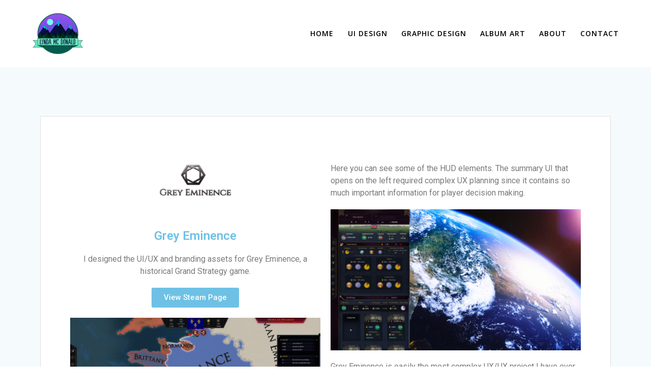

--- FILE ---
content_type: text/html; charset=UTF-8
request_url: https://lyndamcdonald.com/grey-eminence-ui-design/
body_size: 20391
content:
<!DOCTYPE html><html lang="en-GB"><head><meta charset="UTF-8"><meta name="viewport" content="width=device-width, initial-scale=1"><link rel="profile" href="https://gmpg.org/xfn/11"> <script defer src="[data-uri]"></script> <meta name='robots' content='index, follow, max-image-preview:large, max-snippet:-1, max-video-preview:-1' /><title>Grey Eminence UI Design - Lynda Mc Donald | Game UI/UX and Graphic Design</title><meta name="description" content="The UI design of the Historical Grand Strategy game Grey Eminence." /><link rel="canonical" href="https://lyndamcdonald.com/grey-eminence-ui-design/" /><meta property="og:locale" content="en_GB" /><meta property="og:type" content="article" /><meta property="og:title" content="Grey Eminence UI Design - Lynda Mc Donald | Game UI/UX and Graphic Design" /><meta property="og:description" content="The UI design of the Historical Grand Strategy game Grey Eminence." /><meta property="og:url" content="https://lyndamcdonald.com/grey-eminence-ui-design/" /><meta property="og:site_name" content="Lynda Mc Donald | Game UI/UX and Graphic Design" /><meta property="article:publisher" content="https://www.facebook.com/LyndaMcDonaldDesign/" /><meta property="article:author" content="https://www.facebook.com/LyndaMcDonaldDesign/" /><meta property="article:published_time" content="2022-02-17T13:19:39+00:00" /><meta property="article:modified_time" content="2023-12-02T10:37:50+00:00" /><meta property="og:image" content="https://lyndamcdonald.com/wp-content/uploads/2022/02/GELogo.png" /><meta name="author" content="Lynda Mc Donald" /><meta name="twitter:card" content="summary_large_image" /><meta name="twitter:label1" content="Written by" /><meta name="twitter:data1" content="Lynda Mc Donald" /><meta name="twitter:label2" content="Estimated reading time" /><meta name="twitter:data2" content="2 minutes" /> <script type="application/ld+json" class="yoast-schema-graph">{"@context":"https://schema.org","@graph":[{"@type":"Article","@id":"https://lyndamcdonald.com/grey-eminence-ui-design/#article","isPartOf":{"@id":"https://lyndamcdonald.com/grey-eminence-ui-design/"},"author":{"name":"Lynda Mc Donald","@id":"https://lyndamcdonald.com/#/schema/person/6edec0407bcc9de424fc079b2dceddac"},"headline":"Grey Eminence UI Design","datePublished":"2022-02-17T13:19:39+00:00","dateModified":"2023-12-02T10:37:50+00:00","mainEntityOfPage":{"@id":"https://lyndamcdonald.com/grey-eminence-ui-design/"},"wordCount":98,"publisher":{"@id":"https://lyndamcdonald.com/#organization"},"image":{"@id":"https://lyndamcdonald.com/grey-eminence-ui-design/#primaryimage"},"thumbnailUrl":"https://lyndamcdonald.com/wp-content/uploads/2022/02/GELogo.png","inLanguage":"en-GB"},{"@type":"WebPage","@id":"https://lyndamcdonald.com/grey-eminence-ui-design/","url":"https://lyndamcdonald.com/grey-eminence-ui-design/","name":"Grey Eminence UI Design - Lynda Mc Donald | Game UI/UX and Graphic Design","isPartOf":{"@id":"https://lyndamcdonald.com/#website"},"primaryImageOfPage":{"@id":"https://lyndamcdonald.com/grey-eminence-ui-design/#primaryimage"},"image":{"@id":"https://lyndamcdonald.com/grey-eminence-ui-design/#primaryimage"},"thumbnailUrl":"https://lyndamcdonald.com/wp-content/uploads/2022/02/GELogo.png","datePublished":"2022-02-17T13:19:39+00:00","dateModified":"2023-12-02T10:37:50+00:00","description":"The UI design of the Historical Grand Strategy game Grey Eminence.","breadcrumb":{"@id":"https://lyndamcdonald.com/grey-eminence-ui-design/#breadcrumb"},"inLanguage":"en-GB","potentialAction":[{"@type":"ReadAction","target":["https://lyndamcdonald.com/grey-eminence-ui-design/"]}]},{"@type":"ImageObject","inLanguage":"en-GB","@id":"https://lyndamcdonald.com/grey-eminence-ui-design/#primaryimage","url":"https://lyndamcdonald.com/wp-content/uploads/2022/02/GELogo.png","contentUrl":"https://lyndamcdonald.com/wp-content/uploads/2022/02/GELogo.png","width":6640,"height":3117,"caption":"Grey Eminence Logo PNG"},{"@type":"BreadcrumbList","@id":"https://lyndamcdonald.com/grey-eminence-ui-design/#breadcrumb","itemListElement":[{"@type":"ListItem","position":1,"name":"Home","item":"https://lyndamcdonald.com/"},{"@type":"ListItem","position":2,"name":"Blog","item":"https://lyndamcdonald.com/blog/"},{"@type":"ListItem","position":3,"name":"Grey Eminence UI Design"}]},{"@type":"WebSite","@id":"https://lyndamcdonald.com/#website","url":"https://lyndamcdonald.com/","name":"Lynda Mc Donald | Game UI/UX Designer","description":"Game UI/UX Design Portfolio","publisher":{"@id":"https://lyndamcdonald.com/#organization"},"potentialAction":[{"@type":"SearchAction","target":{"@type":"EntryPoint","urlTemplate":"https://lyndamcdonald.com/?s={search_term_string}"},"query-input":"required name=search_term_string"}],"inLanguage":"en-GB"},{"@type":"Organization","@id":"https://lyndamcdonald.com/#organization","name":"Lynda Mc Donald Design","url":"https://lyndamcdonald.com/","logo":{"@type":"ImageObject","inLanguage":"en-GB","@id":"https://lyndamcdonald.com/#/schema/logo/image/","url":"https://lyndamcdonald.com/wp-content/uploads/2019/12/LyndaLogoNoText.png","contentUrl":"https://lyndamcdonald.com/wp-content/uploads/2019/12/LyndaLogoNoText.png","width":200,"height":200,"caption":"Lynda Mc Donald Design"},"image":{"@id":"https://lyndamcdonald.com/#/schema/logo/image/"},"sameAs":["https://www.facebook.com/LyndaMcDonaldDesign/","https://www.instagram.com/lynda_design/","https://www.linkedin.com/in/lyndamcd/"]},{"@type":"Person","@id":"https://lyndamcdonald.com/#/schema/person/6edec0407bcc9de424fc079b2dceddac","name":"Lynda Mc Donald","image":{"@type":"ImageObject","inLanguage":"en-GB","@id":"https://lyndamcdonald.com/#/schema/person/image/","url":"https://secure.gravatar.com/avatar/55e86e518b97ab7990b8aad64283efb1?s=96&d=mm&r=g","contentUrl":"https://secure.gravatar.com/avatar/55e86e518b97ab7990b8aad64283efb1?s=96&d=mm&r=g","caption":"Lynda Mc Donald"},"sameAs":["https://lyndamcdonald.com","https://www.facebook.com/LyndaMcDonaldDesign/","https://www.instagram.com/loudeyes_/","https://www.youtube.com/LoudEyes"]}]}</script> <link rel='dns-prefetch' href='//fonts.googleapis.com' /><link rel="alternate" type="application/rss+xml" title="Lynda Mc Donald | Game UI/UX and Graphic Design &raquo; Feed" href="https://lyndamcdonald.com/feed/" /><link rel="alternate" type="application/rss+xml" title="Lynda Mc Donald | Game UI/UX and Graphic Design &raquo; Comments Feed" href="https://lyndamcdonald.com/comments/feed/" /><link rel="alternate" type="application/rss+xml" title="Lynda Mc Donald | Game UI/UX and Graphic Design &raquo; Grey Eminence UI Design Comments Feed" href="https://lyndamcdonald.com/grey-eminence-ui-design/feed/" />  <script defer src="[data-uri]"></script> <style id='wp-emoji-styles-inline-css' type='text/css'>img.wp-smiley, img.emoji {
		display: inline !important;
		border: none !important;
		box-shadow: none !important;
		height: 1em !important;
		width: 1em !important;
		margin: 0 0.07em !important;
		vertical-align: -0.1em !important;
		background: none !important;
		padding: 0 !important;
	}</style><style id='classic-theme-styles-inline-css' type='text/css'>/*! This file is auto-generated */
.wp-block-button__link{color:#fff;background-color:#32373c;border-radius:9999px;box-shadow:none;text-decoration:none;padding:calc(.667em + 2px) calc(1.333em + 2px);font-size:1.125em}.wp-block-file__button{background:#32373c;color:#fff;text-decoration:none}</style><style id='global-styles-inline-css' type='text/css'>body{--wp--preset--color--black: #000000;--wp--preset--color--cyan-bluish-gray: #abb8c3;--wp--preset--color--white: #ffffff;--wp--preset--color--pale-pink: #f78da7;--wp--preset--color--vivid-red: #cf2e2e;--wp--preset--color--luminous-vivid-orange: #ff6900;--wp--preset--color--luminous-vivid-amber: #fcb900;--wp--preset--color--light-green-cyan: #7bdcb5;--wp--preset--color--vivid-green-cyan: #00d084;--wp--preset--color--pale-cyan-blue: #8ed1fc;--wp--preset--color--vivid-cyan-blue: #0693e3;--wp--preset--color--vivid-purple: #9b51e0;--wp--preset--gradient--vivid-cyan-blue-to-vivid-purple: linear-gradient(135deg,rgba(6,147,227,1) 0%,rgb(155,81,224) 100%);--wp--preset--gradient--light-green-cyan-to-vivid-green-cyan: linear-gradient(135deg,rgb(122,220,180) 0%,rgb(0,208,130) 100%);--wp--preset--gradient--luminous-vivid-amber-to-luminous-vivid-orange: linear-gradient(135deg,rgba(252,185,0,1) 0%,rgba(255,105,0,1) 100%);--wp--preset--gradient--luminous-vivid-orange-to-vivid-red: linear-gradient(135deg,rgba(255,105,0,1) 0%,rgb(207,46,46) 100%);--wp--preset--gradient--very-light-gray-to-cyan-bluish-gray: linear-gradient(135deg,rgb(238,238,238) 0%,rgb(169,184,195) 100%);--wp--preset--gradient--cool-to-warm-spectrum: linear-gradient(135deg,rgb(74,234,220) 0%,rgb(151,120,209) 20%,rgb(207,42,186) 40%,rgb(238,44,130) 60%,rgb(251,105,98) 80%,rgb(254,248,76) 100%);--wp--preset--gradient--blush-light-purple: linear-gradient(135deg,rgb(255,206,236) 0%,rgb(152,150,240) 100%);--wp--preset--gradient--blush-bordeaux: linear-gradient(135deg,rgb(254,205,165) 0%,rgb(254,45,45) 50%,rgb(107,0,62) 100%);--wp--preset--gradient--luminous-dusk: linear-gradient(135deg,rgb(255,203,112) 0%,rgb(199,81,192) 50%,rgb(65,88,208) 100%);--wp--preset--gradient--pale-ocean: linear-gradient(135deg,rgb(255,245,203) 0%,rgb(182,227,212) 50%,rgb(51,167,181) 100%);--wp--preset--gradient--electric-grass: linear-gradient(135deg,rgb(202,248,128) 0%,rgb(113,206,126) 100%);--wp--preset--gradient--midnight: linear-gradient(135deg,rgb(2,3,129) 0%,rgb(40,116,252) 100%);--wp--preset--font-size--small: 13px;--wp--preset--font-size--medium: 20px;--wp--preset--font-size--large: 36px;--wp--preset--font-size--x-large: 42px;--wp--preset--spacing--20: 0.44rem;--wp--preset--spacing--30: 0.67rem;--wp--preset--spacing--40: 1rem;--wp--preset--spacing--50: 1.5rem;--wp--preset--spacing--60: 2.25rem;--wp--preset--spacing--70: 3.38rem;--wp--preset--spacing--80: 5.06rem;--wp--preset--shadow--natural: 6px 6px 9px rgba(0, 0, 0, 0.2);--wp--preset--shadow--deep: 12px 12px 50px rgba(0, 0, 0, 0.4);--wp--preset--shadow--sharp: 6px 6px 0px rgba(0, 0, 0, 0.2);--wp--preset--shadow--outlined: 6px 6px 0px -3px rgba(255, 255, 255, 1), 6px 6px rgba(0, 0, 0, 1);--wp--preset--shadow--crisp: 6px 6px 0px rgba(0, 0, 0, 1);}:where(.is-layout-flex){gap: 0.5em;}:where(.is-layout-grid){gap: 0.5em;}body .is-layout-flow > .alignleft{float: left;margin-inline-start: 0;margin-inline-end: 2em;}body .is-layout-flow > .alignright{float: right;margin-inline-start: 2em;margin-inline-end: 0;}body .is-layout-flow > .aligncenter{margin-left: auto !important;margin-right: auto !important;}body .is-layout-constrained > .alignleft{float: left;margin-inline-start: 0;margin-inline-end: 2em;}body .is-layout-constrained > .alignright{float: right;margin-inline-start: 2em;margin-inline-end: 0;}body .is-layout-constrained > .aligncenter{margin-left: auto !important;margin-right: auto !important;}body .is-layout-constrained > :where(:not(.alignleft):not(.alignright):not(.alignfull)){max-width: var(--wp--style--global--content-size);margin-left: auto !important;margin-right: auto !important;}body .is-layout-constrained > .alignwide{max-width: var(--wp--style--global--wide-size);}body .is-layout-flex{display: flex;}body .is-layout-flex{flex-wrap: wrap;align-items: center;}body .is-layout-flex > *{margin: 0;}body .is-layout-grid{display: grid;}body .is-layout-grid > *{margin: 0;}:where(.wp-block-columns.is-layout-flex){gap: 2em;}:where(.wp-block-columns.is-layout-grid){gap: 2em;}:where(.wp-block-post-template.is-layout-flex){gap: 1.25em;}:where(.wp-block-post-template.is-layout-grid){gap: 1.25em;}.has-black-color{color: var(--wp--preset--color--black) !important;}.has-cyan-bluish-gray-color{color: var(--wp--preset--color--cyan-bluish-gray) !important;}.has-white-color{color: var(--wp--preset--color--white) !important;}.has-pale-pink-color{color: var(--wp--preset--color--pale-pink) !important;}.has-vivid-red-color{color: var(--wp--preset--color--vivid-red) !important;}.has-luminous-vivid-orange-color{color: var(--wp--preset--color--luminous-vivid-orange) !important;}.has-luminous-vivid-amber-color{color: var(--wp--preset--color--luminous-vivid-amber) !important;}.has-light-green-cyan-color{color: var(--wp--preset--color--light-green-cyan) !important;}.has-vivid-green-cyan-color{color: var(--wp--preset--color--vivid-green-cyan) !important;}.has-pale-cyan-blue-color{color: var(--wp--preset--color--pale-cyan-blue) !important;}.has-vivid-cyan-blue-color{color: var(--wp--preset--color--vivid-cyan-blue) !important;}.has-vivid-purple-color{color: var(--wp--preset--color--vivid-purple) !important;}.has-black-background-color{background-color: var(--wp--preset--color--black) !important;}.has-cyan-bluish-gray-background-color{background-color: var(--wp--preset--color--cyan-bluish-gray) !important;}.has-white-background-color{background-color: var(--wp--preset--color--white) !important;}.has-pale-pink-background-color{background-color: var(--wp--preset--color--pale-pink) !important;}.has-vivid-red-background-color{background-color: var(--wp--preset--color--vivid-red) !important;}.has-luminous-vivid-orange-background-color{background-color: var(--wp--preset--color--luminous-vivid-orange) !important;}.has-luminous-vivid-amber-background-color{background-color: var(--wp--preset--color--luminous-vivid-amber) !important;}.has-light-green-cyan-background-color{background-color: var(--wp--preset--color--light-green-cyan) !important;}.has-vivid-green-cyan-background-color{background-color: var(--wp--preset--color--vivid-green-cyan) !important;}.has-pale-cyan-blue-background-color{background-color: var(--wp--preset--color--pale-cyan-blue) !important;}.has-vivid-cyan-blue-background-color{background-color: var(--wp--preset--color--vivid-cyan-blue) !important;}.has-vivid-purple-background-color{background-color: var(--wp--preset--color--vivid-purple) !important;}.has-black-border-color{border-color: var(--wp--preset--color--black) !important;}.has-cyan-bluish-gray-border-color{border-color: var(--wp--preset--color--cyan-bluish-gray) !important;}.has-white-border-color{border-color: var(--wp--preset--color--white) !important;}.has-pale-pink-border-color{border-color: var(--wp--preset--color--pale-pink) !important;}.has-vivid-red-border-color{border-color: var(--wp--preset--color--vivid-red) !important;}.has-luminous-vivid-orange-border-color{border-color: var(--wp--preset--color--luminous-vivid-orange) !important;}.has-luminous-vivid-amber-border-color{border-color: var(--wp--preset--color--luminous-vivid-amber) !important;}.has-light-green-cyan-border-color{border-color: var(--wp--preset--color--light-green-cyan) !important;}.has-vivid-green-cyan-border-color{border-color: var(--wp--preset--color--vivid-green-cyan) !important;}.has-pale-cyan-blue-border-color{border-color: var(--wp--preset--color--pale-cyan-blue) !important;}.has-vivid-cyan-blue-border-color{border-color: var(--wp--preset--color--vivid-cyan-blue) !important;}.has-vivid-purple-border-color{border-color: var(--wp--preset--color--vivid-purple) !important;}.has-vivid-cyan-blue-to-vivid-purple-gradient-background{background: var(--wp--preset--gradient--vivid-cyan-blue-to-vivid-purple) !important;}.has-light-green-cyan-to-vivid-green-cyan-gradient-background{background: var(--wp--preset--gradient--light-green-cyan-to-vivid-green-cyan) !important;}.has-luminous-vivid-amber-to-luminous-vivid-orange-gradient-background{background: var(--wp--preset--gradient--luminous-vivid-amber-to-luminous-vivid-orange) !important;}.has-luminous-vivid-orange-to-vivid-red-gradient-background{background: var(--wp--preset--gradient--luminous-vivid-orange-to-vivid-red) !important;}.has-very-light-gray-to-cyan-bluish-gray-gradient-background{background: var(--wp--preset--gradient--very-light-gray-to-cyan-bluish-gray) !important;}.has-cool-to-warm-spectrum-gradient-background{background: var(--wp--preset--gradient--cool-to-warm-spectrum) !important;}.has-blush-light-purple-gradient-background{background: var(--wp--preset--gradient--blush-light-purple) !important;}.has-blush-bordeaux-gradient-background{background: var(--wp--preset--gradient--blush-bordeaux) !important;}.has-luminous-dusk-gradient-background{background: var(--wp--preset--gradient--luminous-dusk) !important;}.has-pale-ocean-gradient-background{background: var(--wp--preset--gradient--pale-ocean) !important;}.has-electric-grass-gradient-background{background: var(--wp--preset--gradient--electric-grass) !important;}.has-midnight-gradient-background{background: var(--wp--preset--gradient--midnight) !important;}.has-small-font-size{font-size: var(--wp--preset--font-size--small) !important;}.has-medium-font-size{font-size: var(--wp--preset--font-size--medium) !important;}.has-large-font-size{font-size: var(--wp--preset--font-size--large) !important;}.has-x-large-font-size{font-size: var(--wp--preset--font-size--x-large) !important;}
.wp-block-navigation a:where(:not(.wp-element-button)){color: inherit;}
:where(.wp-block-post-template.is-layout-flex){gap: 1.25em;}:where(.wp-block-post-template.is-layout-grid){gap: 1.25em;}
:where(.wp-block-columns.is-layout-flex){gap: 2em;}:where(.wp-block-columns.is-layout-grid){gap: 2em;}
.wp-block-pullquote{font-size: 1.5em;line-height: 1.6;}</style><link rel='stylesheet' id='cmplz-general-css' href='https://lyndamcdonald.com/wp-content/plugins/complianz-gdpr/assets/css/cookieblocker.min.css?ver=1750617106' type='text/css' media='all' /><link rel='stylesheet' id='mesmerize-style-css' href='https://lyndamcdonald.com/wp-content/themes/mesmerize/style.min.css?ver=1.6.143' type='text/css' media='all' /><style id='mesmerize-style-inline-css' type='text/css'>img.logo.dark, img.custom-logo{width:auto;max-height:100px !important;}
/** cached kirki style */@media screen and (min-width: 768px){.header-homepage{background-position:center center;}}.header-homepage:not(.header-slide).color-overlay:before{background:#274C87;}.header-homepage:not(.header-slide) .background-overlay,.header-homepage:not(.header-slide).color-overlay::before{opacity:0.5;}.mesmerize-front-page .header-separator .svg-white-bg{fill:#ffffff!important;}.mesmerize-front-page .header-separator path.svg-accent{stroke:#FF8C00!important;}.mesmerize-front-page .header-separator svg{height:109px!important;}.header.color-overlay:before{background:#FFFFFF;}.header .background-overlay,.header.color-overlay::before{opacity:1;}.header-homepage .header-description-row{padding-top:10%;padding-bottom:10%;}.inner-header-description{padding-top:2%;padding-bottom:2%;}@media screen and (max-width:767px){.header-homepage .header-description-row{padding-top:10%;padding-bottom:10%;}}@media only screen and (min-width: 768px){.header-content .align-holder{width:80%!important;}.inner-header-description{text-align:center!important;}}</style><link rel='stylesheet' id='mesmerize-style-bundle-css' href='https://lyndamcdonald.com/wp-content/themes/mesmerize/assets/css/theme.bundle.min.css?ver=1.6.143' type='text/css' media='all' /><link rel='stylesheet' id='mesmerize-fonts-css' href="" data-href='https://fonts.googleapis.com/css?family=Open+Sans%3A300%2C400%2C600%2C700%7CMuli%3A300%2C300italic%2C400%2C400italic%2C600%2C600italic%2C700%2C700italic%2C900%2C900italic%7CPlayfair+Display%3A400%2C400italic%2C700%2C700italic&#038;subset=latin%2Clatin-ext&#038;display=swap' type='text/css' media='all' /><link rel='stylesheet' id='elementor-icons-css' href='https://lyndamcdonald.com/wp-content/plugins/elementor/assets/lib/eicons/css/elementor-icons.min.css?ver=5.27.0' type='text/css' media='all' /><link rel='stylesheet' id='elementor-frontend-css' href='https://lyndamcdonald.com/wp-content/plugins/elementor/assets/css/frontend.min.css?ver=3.19.2' type='text/css' media='all' /><link rel='stylesheet' id='swiper-css' href='https://lyndamcdonald.com/wp-content/plugins/elementor/assets/lib/swiper/css/swiper.min.css?ver=5.3.6' type='text/css' media='all' /><link rel='stylesheet' id='elementor-post-732-css' href='https://lyndamcdonald.com/wp-content/cache/autoptimize/autoptimize_single_daec7f6bcc7c7fd261f22bd24ee2967a.php?ver=1707404361' type='text/css' media='all' /><link rel='stylesheet' id='elementor-global-css' href='https://lyndamcdonald.com/wp-content/cache/autoptimize/autoptimize_single_696b443109f7af2e9d7e1cf6d0ddcd90.php?ver=1707404362' type='text/css' media='all' /><link rel='stylesheet' id='elementor-post-1262-css' href='https://lyndamcdonald.com/wp-content/cache/autoptimize/autoptimize_single_e1935490e9c32c07f62e82490222b149.php?ver=1707800328' type='text/css' media='all' /><link rel='stylesheet' id='eael-general-css' href='https://lyndamcdonald.com/wp-content/plugins/essential-addons-for-elementor-lite/assets/front-end/css/view/general.min.css?ver=6.1.20' type='text/css' media='all' /><link rel='stylesheet' id='google-fonts-1-css' href="" data-href='https://fonts.googleapis.com/css?family=Roboto%3A100%2C100italic%2C200%2C200italic%2C300%2C300italic%2C400%2C400italic%2C500%2C500italic%2C600%2C600italic%2C700%2C700italic%2C800%2C800italic%2C900%2C900italic%7CRoboto+Slab%3A100%2C100italic%2C200%2C200italic%2C300%2C300italic%2C400%2C400italic%2C500%2C500italic%2C600%2C600italic%2C700%2C700italic%2C800%2C800italic%2C900%2C900italic&#038;display=auto&#038;ver=6.4.7' type='text/css' media='all' /><link rel="preconnect" href="https://fonts.gstatic.com/" crossorigin><script defer type="text/javascript" src="https://lyndamcdonald.com/wp-includes/js/jquery/jquery.min.js?ver=3.7.1" id="jquery-core-js"></script> <script defer type="text/javascript" src="https://lyndamcdonald.com/wp-includes/js/jquery/jquery-migrate.min.js?ver=3.4.1" id="jquery-migrate-js"></script> <script defer id="jquery-js-after" src="[data-uri]"></script> <link rel="https://api.w.org/" href="https://lyndamcdonald.com/wp-json/" /><link rel="alternate" type="application/json" href="https://lyndamcdonald.com/wp-json/wp/v2/posts/1262" /><link rel="EditURI" type="application/rsd+xml" title="RSD" href="https://lyndamcdonald.com/xmlrpc.php?rsd" /><link rel="alternate" type="application/json+oembed" href="https://lyndamcdonald.com/wp-json/oembed/1.0/embed?url=https%3A%2F%2Flyndamcdonald.com%2Fgrey-eminence-ui-design%2F" /><link rel="alternate" type="text/xml+oembed" href="https://lyndamcdonald.com/wp-json/oembed/1.0/embed?url=https%3A%2F%2Flyndamcdonald.com%2Fgrey-eminence-ui-design%2F&#038;format=xml" /> <script defer src="[data-uri]"></script> <style>.no-js img.lazyload {
				display: none;
			}

			figure.wp-block-image img.lazyloading {
				min-width: 150px;
			}

			.lazyload,
			.lazyloading {
				--smush-placeholder-width: 100px;
				--smush-placeholder-aspect-ratio: 1/1;
				width: var(--smush-placeholder-width) !important;
				aspect-ratio: var(--smush-placeholder-aspect-ratio) !important;
			}

						.lazyload, .lazyloading {
				opacity: 0;
			}

			.lazyloaded {
				opacity: 1;
				transition: opacity 400ms;
				transition-delay: 0ms;
			}</style> <script defer src="[data-uri]"></script> <link rel="pingback" href="https://lyndamcdonald.com/xmlrpc.php"><meta name="generator" content="Elementor 3.19.2; features: e_optimized_assets_loading, additional_custom_breakpoints, block_editor_assets_optimize, e_image_loading_optimization; settings: css_print_method-external, google_font-enabled, font_display-auto"><style type="text/css">.recentcomments a{display:inline !important;padding:0 !important;margin:0 !important;}</style><link rel="icon" href="https://lyndamcdonald.com/wp-content/uploads/2019/12/cropped-SiteIcon-32x32.png" sizes="32x32" /><link rel="icon" href="https://lyndamcdonald.com/wp-content/uploads/2019/12/cropped-SiteIcon-192x192.png" sizes="192x192" /><link rel="apple-touch-icon" href="https://lyndamcdonald.com/wp-content/uploads/2019/12/cropped-SiteIcon-180x180.png" /><meta name="msapplication-TileImage" content="https://lyndamcdonald.com/wp-content/uploads/2019/12/cropped-SiteIcon-270x270.png" /><style type="text/css" id="wp-custom-css">p.copyright { 
	visibility: hidden;
	display:none;
}

p.copyright:after {
	content:'© Lynda Mc Donald 2020';
	visibility: visible;
	text-align:center!important;
	left:-50%!important;
	display:inline;
}

.mesmerize-theme-link {
	display:none;
}

customize-unpreviewable {
	display:none;
}

div.post-comments {
	display:none;
}

div.comments-form {
	display:none;
}

div.nav-links {
	display:none;
}

div.eael-entry-footer {
display:none;
}

div.pen-overlay {
	display:none!important;
}

div.footer {
	background-color:#15151d!important;
}

#mc-embedded-subscribe-form label {
    color: #FFFFFF!important;
}

.inner-header-description.gridContainer {
display:none;
}

#main_menu > li{
	color: black!important;
}

@media (max-width: 1000px) {
#page-top > div.navigation-bar.coloured-nav.homepage > div > div > div.logo_col.col-xs.col-sm-fit > a.logo-link.dark > img { width: 100px;}
}</style><style id="page-content-custom-styles"></style><style data-name="background-content-colors">.mesmerize-inner-page .page-content,
        .mesmerize-inner-page .content,
        .mesmerize-front-page.mesmerize-content-padding .page-content {
            background-color: #F5FAFD;
        }</style></head><body data-rsssl=1 class="post-template-default single single-post postid-1262 single-format-standard wp-custom-logo overlap-first-section mesmerize-inner-page elementor-default elementor-kit-732 elementor-page elementor-page-1262"><style>.screen-reader-text[href="#page-content"]:focus {
   background-color: #f1f1f1;
   border-radius: 3px;
   box-shadow: 0 0 2px 2px rgba(0, 0, 0, 0.6);
   clip: auto !important;
   clip-path: none;
   color: #21759b;

}</style><a class="skip-link screen-reader-text" href="#page-content">Skip to content</a><div  id="page-top" class="header-top"><div class="navigation-bar "  data-sticky='0'  data-sticky-mobile='1'  data-sticky-to='top' ><div class="navigation-wrapper "><div class="row basis-auto"><div class="logo_col col-xs col-sm-fit"> <a href="https://lyndamcdonald.com/" class="logo-link dark" rel="home" itemprop="url"  data-type="group"  data-dynamic-mod="true"><img width="200" height="200" data-src="https://lyndamcdonald.com/wp-content/uploads/2019/12/LyndaLogoNoText.png" class="logo dark lazyload" alt="" itemprop="logo" decoding="async" data-srcset="https://lyndamcdonald.com/wp-content/uploads/2019/12/LyndaLogoNoText.png 200w, https://lyndamcdonald.com/wp-content/uploads/2019/12/LyndaLogoNoText-150x150.png 150w" data-sizes="(max-width: 200px) 100vw, 200px" src="[data-uri]" style="--smush-placeholder-width: 200px; --smush-placeholder-aspect-ratio: 200/200;" /></a><a href="https://lyndamcdonald.com/" class="custom-logo-link" data-type="group"  data-dynamic-mod="true" rel="home"><img width="200" height="200" data-src="https://lyndamcdonald.com/wp-content/uploads/2019/12/LyndaLogoNoText.png" class="custom-logo lazyload" alt="Lynda Mc Donald | Game UI/UX and Graphic Design" decoding="async" data-srcset="https://lyndamcdonald.com/wp-content/uploads/2019/12/LyndaLogoNoText.png 200w, https://lyndamcdonald.com/wp-content/uploads/2019/12/LyndaLogoNoText-150x150.png 150w" data-sizes="(max-width: 200px) 100vw, 200px" src="[data-uri]" style="--smush-placeholder-width: 200px; --smush-placeholder-aspect-ratio: 200/200;" /></a></div><div class="main_menu_col col-xs"><div id="mainmenu_container" class="row"><ul id="main_menu" class="active-line-bottom main-menu dropdown-menu"><li id="menu-item-149" class="menu-item menu-item-type-post_type menu-item-object-page menu-item-home menu-item-149"><a href="https://lyndamcdonald.com/">Home</a></li><li id="menu-item-152" class="menu-item menu-item-type-post_type menu-item-object-page menu-item-152"><a href="https://lyndamcdonald.com/ui-design/">UI Design</a></li><li id="menu-item-261" class="menu-item menu-item-type-post_type menu-item-object-page menu-item-261"><a href="https://lyndamcdonald.com/graphic-design/">Graphic Design</a></li><li id="menu-item-1208" class="menu-item menu-item-type-post_type menu-item-object-page menu-item-1208"><a href="https://lyndamcdonald.com/album-art/">Album Art</a></li><li id="menu-item-1020" class="menu-item menu-item-type-post_type menu-item-object-page menu-item-1020"><a href="https://lyndamcdonald.com/about/">About</a></li><li id="menu-item-151" class="menu-item menu-item-type-post_type menu-item-object-page menu-item-151"><a href="https://lyndamcdonald.com/contact/">Contact</a></li></ul></div> <a href="#" data-component="offcanvas" data-target="#offcanvas-wrapper" data-direction="right" data-width="300px" data-push="false"><div class="bubble"></div> <i class="fa fa-bars"></i> </a><div id="offcanvas-wrapper" class="hide force-hide  offcanvas-right"><div class="offcanvas-top"><div class="logo-holder"> <a href="https://lyndamcdonald.com/" class="logo-link dark" rel="home" itemprop="url"  data-type="group"  data-dynamic-mod="true"><img width="200" height="200" data-src="https://lyndamcdonald.com/wp-content/uploads/2019/12/LyndaLogoNoText.png" class="logo dark lazyload" alt="" itemprop="logo" decoding="async" data-srcset="https://lyndamcdonald.com/wp-content/uploads/2019/12/LyndaLogoNoText.png 200w, https://lyndamcdonald.com/wp-content/uploads/2019/12/LyndaLogoNoText-150x150.png 150w" data-sizes="(max-width: 200px) 100vw, 200px" src="[data-uri]" style="--smush-placeholder-width: 200px; --smush-placeholder-aspect-ratio: 200/200;" /></a><a href="https://lyndamcdonald.com/" class="custom-logo-link" data-type="group"  data-dynamic-mod="true" rel="home"><img width="200" height="200" data-src="https://lyndamcdonald.com/wp-content/uploads/2019/12/LyndaLogoNoText.png" class="custom-logo lazyload" alt="Lynda Mc Donald | Game UI/UX and Graphic Design" decoding="async" data-srcset="https://lyndamcdonald.com/wp-content/uploads/2019/12/LyndaLogoNoText.png 200w, https://lyndamcdonald.com/wp-content/uploads/2019/12/LyndaLogoNoText-150x150.png 150w" data-sizes="(max-width: 200px) 100vw, 200px" src="[data-uri]" style="--smush-placeholder-width: 200px; --smush-placeholder-aspect-ratio: 200/200;" /></a></div></div><div id="offcanvas-menu" class="menu-menu-1-container"><ul id="offcanvas_menu" class="offcanvas_menu"><li class="menu-item menu-item-type-post_type menu-item-object-page menu-item-home menu-item-149"><a href="https://lyndamcdonald.com/">Home</a></li><li class="menu-item menu-item-type-post_type menu-item-object-page menu-item-152"><a href="https://lyndamcdonald.com/ui-design/">UI Design</a></li><li class="menu-item menu-item-type-post_type menu-item-object-page menu-item-261"><a href="https://lyndamcdonald.com/graphic-design/">Graphic Design</a></li><li class="menu-item menu-item-type-post_type menu-item-object-page menu-item-1208"><a href="https://lyndamcdonald.com/album-art/">Album Art</a></li><li class="menu-item menu-item-type-post_type menu-item-object-page menu-item-1020"><a href="https://lyndamcdonald.com/about/">About</a></li><li class="menu-item menu-item-type-post_type menu-item-object-page menu-item-151"><a href="https://lyndamcdonald.com/contact/">Contact</a></li></ul></div></div></div></div></div></div></div><div id="page" class="site"><div class="header-wrapper"><div  class='header  color-overlay' style='; background:#F5FAFD'><div class="inner-header-description gridContainer"><div class="row header-description-row"><div class="col-xs col-xs-12"><h1 class="hero-title"> Grey Eminence UI Design</h1></div></div></div> <script defer src="[data-uri]"></script> </div></div><div id='page-content' class="content post-page"><div class="gridContainer"><div class="row"><div class="col-xs-12 col-sm-12"><div class="post-item"><div id="post-1262"class="post-1262 post type-post status-publish format-standard hentry category-uncategorised"><div class="post-content-single"><h2 class="h1"></h2><div class="post-content-inner"><div data-elementor-type="wp-post" data-elementor-id="1262" class="elementor elementor-1262"><section class="elementor-section elementor-top-section elementor-element elementor-element-b601ed8 elementor-section-boxed elementor-section-height-default elementor-section-height-default" data-id="b601ed8" data-element_type="section"><div class="elementor-container elementor-column-gap-default"><div class="elementor-column elementor-col-50 elementor-top-column elementor-element elementor-element-3183d71" data-id="3183d71" data-element_type="column"><div class="elementor-widget-wrap elementor-element-populated"><div class="elementor-element elementor-element-ffd1fdf elementor-position-top elementor-widget elementor-widget-image-box" data-id="ffd1fdf" data-element_type="widget" data-widget_type="image-box.default"><div class="elementor-widget-container"><div class="elementor-image-box-wrapper"><figure class="elementor-image-box-img"><img fetchpriority="high" decoding="async" width="6640" height="3117" src="https://lyndamcdonald.com/wp-content/uploads/2022/02/GELogo.png" class="attachment-full size-full wp-image-1266" alt="Grey Eminence Logo PNG" srcset="https://lyndamcdonald.com/wp-content/uploads/2022/02/GELogo.png 6640w, https://lyndamcdonald.com/wp-content/uploads/2022/02/GELogo-300x141.png 300w, https://lyndamcdonald.com/wp-content/uploads/2022/02/GELogo-1024x481.png 1024w, https://lyndamcdonald.com/wp-content/uploads/2022/02/GELogo-768x361.png 768w, https://lyndamcdonald.com/wp-content/uploads/2022/02/GELogo-1536x721.png 1536w, https://lyndamcdonald.com/wp-content/uploads/2022/02/GELogo-2048x961.png 2048w, https://lyndamcdonald.com/wp-content/uploads/2022/02/GELogo-1920x901.png 1920w" sizes="(max-width: 6640px) 100vw, 6640px" /></figure><div class="elementor-image-box-content"><h3 class="elementor-image-box-title"><br>Grey Eminence</h3><p class="elementor-image-box-description">I designed the UI/UX and branding assets for Grey Eminence, a historical Grand Strategy game.</p></div></div></div></div><div class="elementor-element elementor-element-48af09c elementor-align-center elementor-widget elementor-widget-button" data-id="48af09c" data-element_type="widget" data-widget_type="button.default"><div class="elementor-widget-container"><div class="elementor-button-wrapper"> <a class="elementor-button elementor-button-link elementor-size-sm" href="https://store.steampowered.com/app/1858700/Grey_Eminence/" target="_blank"> <span class="elementor-button-content-wrapper"> <span class="elementor-button-text">View Steam Page</span> </span> </a></div></div></div><div class="elementor-element elementor-element-3ee199d elementor-widget elementor-widget-image" data-id="3ee199d" data-element_type="widget" data-widget_type="image.default"><div class="elementor-widget-container"> <img decoding="async" width="1024" height="576" data-src="https://lyndamcdonald.com/wp-content/uploads/2022/02/Screenshot1MapFinal-1024x576.jpg" class="attachment-large size-large wp-image-1268 lazyload" alt="Grey Eminence At War Map" data-srcset="https://lyndamcdonald.com/wp-content/uploads/2022/02/Screenshot1MapFinal-1024x576.jpg 1024w, https://lyndamcdonald.com/wp-content/uploads/2022/02/Screenshot1MapFinal-300x169.jpg 300w, https://lyndamcdonald.com/wp-content/uploads/2022/02/Screenshot1MapFinal-768x432.jpg 768w, https://lyndamcdonald.com/wp-content/uploads/2022/02/Screenshot1MapFinal-1536x864.jpg 1536w, https://lyndamcdonald.com/wp-content/uploads/2022/02/Screenshot1MapFinal.jpg 1920w" data-sizes="(max-width: 1024px) 100vw, 1024px" src="[data-uri]" style="--smush-placeholder-width: 1024px; --smush-placeholder-aspect-ratio: 1024/576;" /></div></div><div class="elementor-element elementor-element-19c20ea elementor-widget elementor-widget-image" data-id="19c20ea" data-element_type="widget" data-widget_type="image.default"><div class="elementor-widget-container"> <img decoding="async" width="1024" height="576" data-src="https://lyndamcdonald.com/wp-content/uploads/2022/02/ConstructionUIGrid-1024x576.jpg" class="attachment-large size-large wp-image-1351 lazyload" alt="" data-srcset="https://lyndamcdonald.com/wp-content/uploads/2022/02/ConstructionUIGrid-1024x576.jpg 1024w, https://lyndamcdonald.com/wp-content/uploads/2022/02/ConstructionUIGrid-300x169.jpg 300w, https://lyndamcdonald.com/wp-content/uploads/2022/02/ConstructionUIGrid-768x432.jpg 768w, https://lyndamcdonald.com/wp-content/uploads/2022/02/ConstructionUIGrid-1536x864.jpg 1536w, https://lyndamcdonald.com/wp-content/uploads/2022/02/ConstructionUIGrid-2048x1152.jpg 2048w, https://lyndamcdonald.com/wp-content/uploads/2022/02/ConstructionUIGrid-1920x1080.jpg 1920w" data-sizes="(max-width: 1024px) 100vw, 1024px" src="[data-uri]" style="--smush-placeholder-width: 1024px; --smush-placeholder-aspect-ratio: 1024/576;" /></div></div><div class="elementor-element elementor-element-58f546d elementor-widget elementor-widget-image" data-id="58f546d" data-element_type="widget" data-widget_type="image.default"><div class="elementor-widget-container"> <img decoding="async" width="1024" height="576" data-src="https://lyndamcdonald.com/wp-content/uploads/2022/02/NewBackgroundV3C-1024x576.jpg" class="attachment-large size-large wp-image-1354 lazyload" alt="" data-srcset="https://lyndamcdonald.com/wp-content/uploads/2022/02/NewBackgroundV3C-1024x576.jpg 1024w, https://lyndamcdonald.com/wp-content/uploads/2022/02/NewBackgroundV3C-300x169.jpg 300w, https://lyndamcdonald.com/wp-content/uploads/2022/02/NewBackgroundV3C-768x432.jpg 768w, https://lyndamcdonald.com/wp-content/uploads/2022/02/NewBackgroundV3C-1536x864.jpg 1536w, https://lyndamcdonald.com/wp-content/uploads/2022/02/NewBackgroundV3C-2048x1152.jpg 2048w, https://lyndamcdonald.com/wp-content/uploads/2022/02/NewBackgroundV3C-1920x1080.jpg 1920w" data-sizes="(max-width: 1024px) 100vw, 1024px" src="[data-uri]" style="--smush-placeholder-width: 1024px; --smush-placeholder-aspect-ratio: 1024/576;" /></div></div></div></div><div class="elementor-column elementor-col-50 elementor-top-column elementor-element elementor-element-308cad6" data-id="308cad6" data-element_type="column"><div class="elementor-widget-wrap elementor-element-populated"><div class="elementor-element elementor-element-867dd08 elementor-widget elementor-widget-text-editor" data-id="867dd08" data-element_type="widget" data-widget_type="text-editor.default"><div class="elementor-widget-container"><p>Here you can see some of the HUD elements. The summary UI that opens on the left required complex UX planning since it contains so much important information for player decision making.</p></div></div><div class="elementor-element elementor-element-3a945e9 elementor-widget elementor-widget-image" data-id="3a945e9" data-element_type="widget" data-widget_type="image.default"><div class="elementor-widget-container"> <img decoding="async" width="1024" height="576" data-src="https://lyndamcdonald.com/wp-content/uploads/2022/02/CountryOverview2-1024x576.jpg" class="attachment-large size-large wp-image-1352 lazyload" alt="" data-srcset="https://lyndamcdonald.com/wp-content/uploads/2022/02/CountryOverview2-1024x576.jpg 1024w, https://lyndamcdonald.com/wp-content/uploads/2022/02/CountryOverview2-300x169.jpg 300w, https://lyndamcdonald.com/wp-content/uploads/2022/02/CountryOverview2-768x432.jpg 768w, https://lyndamcdonald.com/wp-content/uploads/2022/02/CountryOverview2-1536x864.jpg 1536w, https://lyndamcdonald.com/wp-content/uploads/2022/02/CountryOverview2-2048x1152.jpg 2048w, https://lyndamcdonald.com/wp-content/uploads/2022/02/CountryOverview2-1920x1080.jpg 1920w" data-sizes="(max-width: 1024px) 100vw, 1024px" src="[data-uri]" style="--smush-placeholder-width: 1024px; --smush-placeholder-aspect-ratio: 1024/576;" /></div></div><div class="elementor-element elementor-element-d66261b elementor-widget elementor-widget-text-editor" data-id="d66261b" data-element_type="widget" data-widget_type="text-editor.default"><div class="elementor-widget-container"><p>Grey Eminence is easily the most complex UX/UX project I have ever worked on. Map base strategy games require heavily on UI for players to interact with the features and also to help them make decisions on how to play.</p></div></div><div class="elementor-element elementor-element-fba603c elementor-widget elementor-widget-image" data-id="fba603c" data-element_type="widget" data-widget_type="image.default"><div class="elementor-widget-container"> <a href="https://lyndamcdonald.com/wp-content/uploads/2022/02/Screenshot5Final.jpg" data-elementor-open-lightbox="yes" data-elementor-lightbox-title="Screenshot5Final" data-e-action-hash="#elementor-action%3Aaction%3Dlightbox%26settings%3DeyJpZCI6MTI3MCwidXJsIjoiaHR0cHM6XC9cL2x5bmRhbWNkb25hbGQuY29tXC93cC1jb250ZW50XC91cGxvYWRzXC8yMDIyXC8wMlwvU2NyZWVuc2hvdDVGaW5hbC5qcGcifQ%3D%3D"> <img decoding="async" width="1024" height="576" data-src="https://lyndamcdonald.com/wp-content/uploads/2022/02/Screenshot5Final-1024x576.jpg" class="attachment-large size-large wp-image-1270 lazyload" alt="" data-srcset="https://lyndamcdonald.com/wp-content/uploads/2022/02/Screenshot5Final-1024x576.jpg 1024w, https://lyndamcdonald.com/wp-content/uploads/2022/02/Screenshot5Final-300x169.jpg 300w, https://lyndamcdonald.com/wp-content/uploads/2022/02/Screenshot5Final-768x432.jpg 768w, https://lyndamcdonald.com/wp-content/uploads/2022/02/Screenshot5Final-1536x864.jpg 1536w, https://lyndamcdonald.com/wp-content/uploads/2022/02/Screenshot5Final.jpg 1920w" data-sizes="(max-width: 1024px) 100vw, 1024px" src="[data-uri]" style="--smush-placeholder-width: 1024px; --smush-placeholder-aspect-ratio: 1024/576;" /> </a></div></div><div class="elementor-element elementor-element-3f75db8 elementor-widget elementor-widget-image" data-id="3f75db8" data-element_type="widget" data-widget_type="image.default"><div class="elementor-widget-container"> <img decoding="async" width="1024" height="576" data-src="https://lyndamcdonald.com/wp-content/uploads/2022/02/EssentialConsumptionTooltipNoIcon-1024x576.jpg" class="attachment-large size-large wp-image-1353 lazyload" alt="" data-srcset="https://lyndamcdonald.com/wp-content/uploads/2022/02/EssentialConsumptionTooltipNoIcon-1024x576.jpg 1024w, https://lyndamcdonald.com/wp-content/uploads/2022/02/EssentialConsumptionTooltipNoIcon-300x169.jpg 300w, https://lyndamcdonald.com/wp-content/uploads/2022/02/EssentialConsumptionTooltipNoIcon-768x432.jpg 768w, https://lyndamcdonald.com/wp-content/uploads/2022/02/EssentialConsumptionTooltipNoIcon-1536x864.jpg 1536w, https://lyndamcdonald.com/wp-content/uploads/2022/02/EssentialConsumptionTooltipNoIcon-2048x1152.jpg 2048w, https://lyndamcdonald.com/wp-content/uploads/2022/02/EssentialConsumptionTooltipNoIcon-1920x1080.jpg 1920w" data-sizes="(max-width: 1024px) 100vw, 1024px" src="[data-uri]" style="--smush-placeholder-width: 1024px; --smush-placeholder-aspect-ratio: 1024/576;" /></div></div></div></div></div></section><section class="elementor-section elementor-top-section elementor-element elementor-element-f545ac7 elementor-section-boxed elementor-section-height-default elementor-section-height-default" data-id="f545ac7" data-element_type="section"><div class="elementor-container elementor-column-gap-default"><div class="elementor-column elementor-col-100 elementor-top-column elementor-element elementor-element-3f393a6" data-id="3f393a6" data-element_type="column"><div class="elementor-widget-wrap"></div></div></div></section></div></div></div><nav class="navigation post-navigation" aria-label="Posts"><h2 class="screen-reader-text">Post navigation</h2><div class="nav-links"><div class="nav-previous"><a href="https://lyndamcdonald.com/album-cover-design-project/" rel="prev"><i class="font-icon-post fa fa-angle-double-left"></i><span class="meta-nav" aria-hidden="true">Previous:</span> <span class="screen-reader-text">Previous post:</span> <span class="post-title">Album Cover Design Project</span></a></div><div class="nav-next"><a href="https://lyndamcdonald.com/aris-journey-uiux/" rel="next"><span class="meta-nav" aria-hidden="true">Next:</span> <span class="screen-reader-text">Next post:</span> <span class="post-title">Ari&#8217;s Journey UI/UX</span><i class="font-icon-post fa fa-angle-double-right"></i></a></div></div></nav></div></div></div></div></div></div><div  class='footer footer-content-lists footer-border-accent'><div  class='footer-content'><div class="gridContainer"><div class="row"><div class="col-sm-8 flexbox"><div class="row widgets-row"><div class="col-sm-4"><div id="media_image-5" class="widget widget_media_image"><img width="200" height="200" data-src="https://lyndamcdonald.com/wp-content/uploads/2019/12/LyndaLogoNoText.png" class="image wp-image-24  attachment-full size-full lazyload" alt="" style="--smush-placeholder-width: 200px; --smush-placeholder-aspect-ratio: 200/200;max-width: 100%; height: auto;" decoding="async" data-srcset="https://lyndamcdonald.com/wp-content/uploads/2019/12/LyndaLogoNoText.png 200w, https://lyndamcdonald.com/wp-content/uploads/2019/12/LyndaLogoNoText-150x150.png 150w" data-sizes="(max-width: 200px) 100vw, 200px" src="[data-uri]" /></div></div><div class="col-sm-4"><div id="text-3" class="widget widget_text"><h4 class="widgettitle">About Me</h4><div class="textwidget"><p>UI design specialist for video games, apps, and software with a passion for album art design. I am a traditionally trained graphic designer with a BA (Hons) in Visual Communication.</p></div></div></div><div class="col-sm-4"><div id="nav_menu-3" class="widget widget_nav_menu"><div class="menu-footer-menu-container"><ul id="menu-footer-menu" class="menu"><li id="menu-item-663" class="menu-item menu-item-type-post_type menu-item-object-page menu-item-663"><a href="https://lyndamcdonald.com/game-art/">Game Art</a></li><li id="menu-item-664" class="menu-item menu-item-type-post_type menu-item-object-page menu-item-664"><a href="https://lyndamcdonald.com/graphic-design/">Graphic Design</a></li><li id="menu-item-665" class="menu-item menu-item-type-post_type menu-item-object-page menu-item-665"><a href="https://lyndamcdonald.com/ui-design/">UI Design</a></li><li id="menu-item-661" class="menu-item menu-item-type-post_type menu-item-object-page menu-item-661"><a href="https://lyndamcdonald.com/project-journal/">Project Journal</a></li><li id="menu-item-662" class="menu-item menu-item-type-post_type menu-item-object-page menu-item-662"><a href="https://lyndamcdonald.com/about/">About</a></li><li id="menu-item-666" class="menu-item menu-item-type-post_type menu-item-object-page menu-item-666"><a href="https://lyndamcdonald.com/contact/">Contact</a></li><li id="menu-item-1131" class="menu-item menu-item-type-post_type menu-item-object-page menu-item-privacy-policy menu-item-1131"><a rel="privacy-policy" href="https://lyndamcdonald.com/privacy-policy/">Privacy Policy</a></li></ul></div></div></div></div></div><div class="col-sm-4 flexbox center-xs middle-xs content-section-spacing-medium footer-bg-accent"><div><div class="footer-logo space-bottom-small"><h2><span data-type="group"  data-dynamic-mod="true">Lynda Mc Donald | Game UI/UX and Graphic Design</span></h2></div><p  class="copyright">&copy;&nbsp;&nbsp;2025&nbsp;Lynda Mc Donald | Game UI/UX and Graphic Design.&nbsp;Built using WordPress and the <a rel="nofollow" target="_blank" href="https://extendthemes.com/go/built-with-mesmerize/" class="mesmerize-theme-link">Mesmerize theme</a></p><div data-type="group"  data-dynamic-mod="true" class="footer-social-icons"> <a target="_blank"  class="social-icon" href="https://www.facebook.com/LyndaMcDonaldDesign"> <i class="fa fa-facebook-square"></i> </a> <a target="_blank"  class="social-icon" href="https://www.instagram.com/lynda.png"> <i class="fa fa-instagram"></i> </a> <a target="_blank"  class="social-icon" href="https://www.linkedin.com/in/lyndamcd/"> <i class="fa fa-linkedin-square"></i> </a></div></div></div></div></div></div></div></div> <script type="text/javascript"  defer="defer" src="https://lyndamcdonald.com/wp-includes/js/imagesloaded.min.js?ver=5.0.0" id="imagesloaded-js"></script> <script type="text/javascript"  defer="defer" src="https://lyndamcdonald.com/wp-includes/js/masonry.min.js?ver=4.2.2" id="masonry-js"></script> <script type="text/javascript"  defer="defer" src="https://lyndamcdonald.com/wp-content/themes/mesmerize/assets/js/theme.bundle.min.js?ver=1.6.143" id="mesmerize-theme-js"></script> <script defer type="text/javascript" src="https://lyndamcdonald.com/wp-content/plugins/wp-smushit/app/assets/js/smush-lazy-load.min.js?ver=3.20.0" id="smush-lazy-load-js"></script> <script defer id="eael-general-js-extra" src="[data-uri]"></script> <script defer type="text/javascript" src="https://lyndamcdonald.com/wp-content/plugins/essential-addons-for-elementor-lite/assets/front-end/js/view/general.min.js?ver=6.1.20" id="eael-general-js"></script> <script defer type="text/javascript" src="https://lyndamcdonald.com/wp-content/plugins/elementor/assets/js/webpack.runtime.min.js?ver=3.19.2" id="elementor-webpack-runtime-js"></script> <script defer type="text/javascript" src="https://lyndamcdonald.com/wp-content/plugins/elementor/assets/js/frontend-modules.min.js?ver=3.19.2" id="elementor-frontend-modules-js"></script> <script defer type="text/javascript" src="https://lyndamcdonald.com/wp-content/plugins/elementor/assets/lib/waypoints/waypoints.min.js?ver=4.0.2" id="elementor-waypoints-js"></script> <script defer type="text/javascript" src="https://lyndamcdonald.com/wp-includes/js/jquery/ui/core.min.js?ver=1.13.2" id="jquery-ui-core-js"></script> <script defer id="elementor-frontend-js-before" src="[data-uri]"></script> <script defer type="text/javascript" src="https://lyndamcdonald.com/wp-content/plugins/elementor/assets/js/frontend.min.js?ver=3.19.2" id="elementor-frontend-js"></script> <script defer src="[data-uri]"></script> <script defer src="[data-uri]"></script> </body></html>

<!-- Page cached by LiteSpeed Cache 7.6.2 on 2025-12-13 03:52:28 -->

--- FILE ---
content_type: text/css; charset=utf-8
request_url: https://lyndamcdonald.com/wp-content/cache/autoptimize/autoptimize_single_e1935490e9c32c07f62e82490222b149.php?ver=1707800328
body_size: -185
content:
.elementor-1262 .elementor-element.elementor-element-ffd1fdf.elementor-position-right .elementor-image-box-img{margin-left:15px}.elementor-1262 .elementor-element.elementor-element-ffd1fdf.elementor-position-left .elementor-image-box-img{margin-right:15px}.elementor-1262 .elementor-element.elementor-element-ffd1fdf.elementor-position-top .elementor-image-box-img{margin-bottom:15px}.elementor-1262 .elementor-element.elementor-element-ffd1fdf .elementor-image-box-wrapper .elementor-image-box-img{width:30%}.elementor-1262 .elementor-element.elementor-element-ffd1fdf .elementor-image-box-img img{transition-duration:.3s}.elementor-1262 .elementor-element.elementor-element-48af09c .elementor-button{background-color:#6ec1e4}@media(max-width:767px){.elementor-1262 .elementor-element.elementor-element-ffd1fdf .elementor-image-box-img{margin-bottom:15px}}